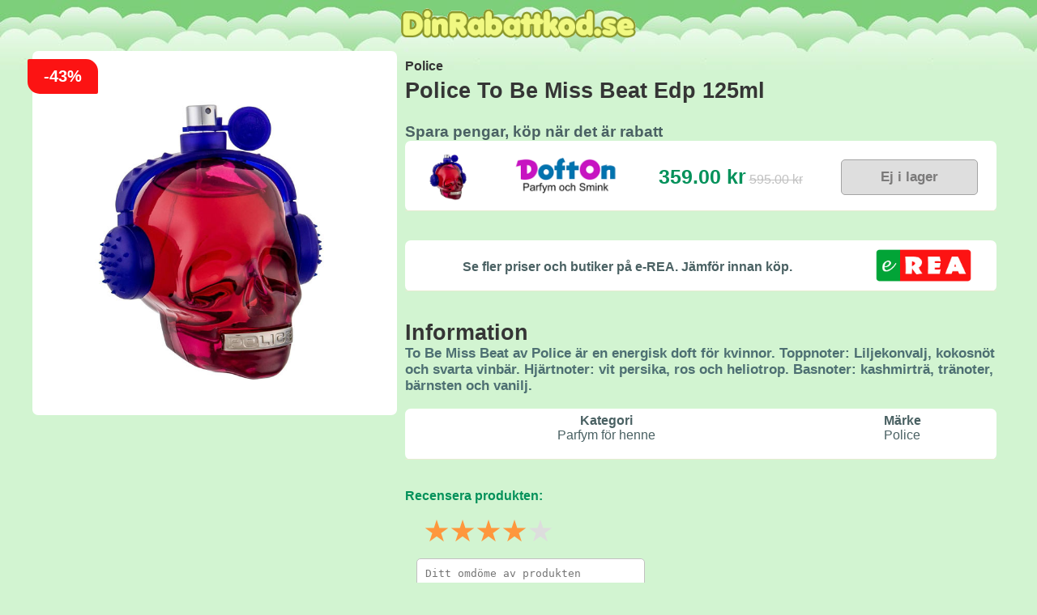

--- FILE ---
content_type: text/html; charset=UTF-8
request_url: https://www.dinrabattkod.se/product/police-to-be-miss-beat-edp-125ml
body_size: 4557
content:
<!doctype html>
<html lang="sv">
<head>
    <meta charset="utf-8">
<meta name="description" content="DinRabattkod.se information på denna produkt: To Be Miss Beat av Police är en energisk doft för kvinnor. Toppnoter: Liljekonvalj, kokosnöt och svarta vinbär. Hjärtnoter: vit persika, ros och heliotrop. Basnoter: kashmirträ, tränoter, bärnsten och vanilj.">
<meta name="viewport" content="width=device-width, initial-scale=1">
<meta name="msvalidate.01" content="92F03D2115B0E7641721F9604FE5F5AF" />
<meta name="verification" content="c897c86b7eaa14991a982475c5206ff2" />
<meta name='language' content='se' />
<meta name='distribution' content='global' />
<meta name='robots' content='index,follow' />

<title>Priser och rabatter på Police To Be Miss Beat Edp 125ml</title>

<link rel='icon' type='image/x-icon' href='https://www.dinrabattkod.se/assets/web/dinrabattkod/images/site/favicon.ico' />
<link rel='apple-touch-icon' sizes='180x180' href='https://www.dinrabattkod.se/assets/web/dinrabattkod/images/site/apple-touch-icon.png' />
<link rel='icon' type='image/png' sizes='32x32' href='https://www.dinrabattkod.se/assets/web/dinrabattkod/images/site/favicon-32x32.png' />
<link rel='icon' type='image/png' sizes='16x16' href='https://www.dinrabattkod.se/assets/web/dinrabattkod/images/site/favicon-16x16.png' />
<link rel='manifest' href='https://www.dinrabattkod.se/assets/web/dinrabattkod/images/site/site.webmanifest' />
<link rel='stylesheet' type='text/css' href='https://www.dinrabattkod.se/assets/web/dinrabattkod/css/style.css'>
<script src='https://www.dinrabattkod.se/assets/web/dinrabattkod/js/jquery-3.4.1.min.js'></script>
<script src='https://www.dinrabattkod.se/assets/web/dinrabattkod/js/main.js'></script>


</head>
<body>

<div class="fullWidthHolder">
    <div class="header">
        <a href='https://www.dinrabattkod.se'>
	<img src='https://www.dinrabattkod.se/assets/web/dinrabattkod/images/site/logo.png' alt='DinRabattkod.se' title='DinRabattkod - Hitta rabattkoder online | 2020' width='290'>
</a>        
    </div>      
    <div class="main">
        
<script>
$(document).ready(function()
{
    $(".shopProductImg").on("error", function(){
        $(this).attr('src', 'https://www.dinrabattkod.se/assets/web/images/productimages/police-to-be-miss-beat-edp-125ml-1.jpg');
    });
	
	$(".productImg").one('load', function(){        
		if($(this).height() > 450) {
			$(this).css({"height": "450px", "width": "auto"});			
		}		
    }).each(function() {
		if(this.complete) {
			$(this).trigger('load'); 
		}
	});
});

function imgError(image) {
    image.onerror = "";
    image.src = "https://www.dinrabattkod.se/assets/web/images/productimages/police-to-be-miss-beat-edp-125ml-1.jpg";
    return true;
}
</script>
<div class="mainContent">
    <div class="mainContentLeft">
        
        <div class='productImgL'>
						
									<span class='product-badge-1'>-43%</span>
										<img src='https://www.dinrabattkod.se/assets/web/images/productimages/police-to-be-miss-beat-edp-125ml-1.jpg' class='productImg' alt='Police To Be Miss Beat Edp 125ml' title='Police To Be Miss Beat Edp 125ml'>
		</div>        
        <br>
		<!--
                    <a href="#" class="goParfymBtn" id='clickLowestPrice'>Till Lägsta Pris</a>
            <br>
            <br>
        		-->
    </div>
    <div class="mainContentRight">
        <a href='https://www.dinrabattkod.se/varumarken/police' class='productBrand'>Police</a><br>
        <h1 class='productName'>Police To Be Miss Beat Edp 125ml</h1><br>        
        
                                      
            
            
							<span class='pricesTitle'>Spara pengar, köp när det är rabatt</span><br>
			
						
            <div class="rTable">

                                   
                                            
                        <div class="rTableRow clickPriceRow" priceID='5292'>
                            <div class="rTableCell hideSmall">
                                									<img src='https://www.dofton.se/dofton_templates/pimg/police-to-be-miss-beat-edp-125ml-1.jpg' class='shopProductImg' alt='Police To Be Miss Beat Edp 125ml' title='Police To Be Miss Beat Edp 125ml' onError="imgError(this);">
								                            </div>
                            <div class="rTableCell">
                                <img src='https://www.dinrabattkod.se/assets/web/images/shoplogos/store_1.png' class='shopLogo' alt='Visa Police To Be Miss Beat Edp 125ml' title='Visa Police To Be Miss Beat Edp 125ml'>
                            </div>
                            <div class="rTableCell">
                                <span class='shopPrice'>359.00 kr</span>
                                                                    <span class='shopPriceOrd'>595.00 kr</span>
                                                            </div>
                            <div class="rTableCell hideSmall">
                                									<a href="https://www.dinrabattkod.se/visa/1/5275" class="goNotInStockBtn clickPrice " priceID='5292' rel='nofollow'>Ej i lager</a>
								                            </div>
                        </div>
           
                    
                
            </div>
        
        
        <br>
        <br>    
        <div class="rTable">
			
							<div class="rTableRow">
					<div class="rTableCell insideCell">
						<a href='https://www.erea.se/product/police-to-be-miss-beat-edp-125ml'>Se fler priser och butiker på e-REA. Jämför innan köp.
					</div>	
					<div class="rTableCell">	
						<a href='https://www.erea.se/product/police-to-be-miss-beat-edp-125ml'><img src='https://www.dinrabattkod.se/assets/web/dinrabattkod/images/site/erea-logo.png' alt='Jämför priser på e-REA.se' title='Jämför priser på e-REA.se' width='120'></a>
					</div>	
				</div>
						
		</div>


        <br>
        <br>
        <span class='productName'>Information</span><br>
        <span class='productDescription'>To Be Miss Beat av Police är en energisk doft för kvinnor. Toppnoter: Liljekonvalj, kokosnöt och svarta vinbär. Hjärtnoter: vit persika, ros och heliotrop. Basnoter: kashmirträ, tränoter, bärnsten och vanilj.</span><br>
        <br>    
        <div class="rTable">                    
            <div class="rTableRow">
                <div class="rTableCell normal blockSmall">
                    <div class='insideCell'>
                        <span class='bold'>Kategori</span><br>
                        Parfym för henne<br>
                    </div>
                </div>
                <div class="rTableCell normal blockSmall">
                    <div class='insideCell'>
                        <span class='bold'>Märke</span><br>
                        <a href='https://www.dinrabattkod.se/varumarken/police'>Police</a><br>
                    </div>  
                </div>
                            </div>

            
                    </div>
        <br>
        <br>
        
        <span id='opinionHeader'>Recensera produkten:</span><br>
<div class="productOpinionWrapper">	
	
	<form id='productOpinionForm'>	
		
		<fieldset class="rating">			
			<input type="radio" id="star5" name="grade" value="5" /><label for="star5" title="Högsta betyg"> 5 stjärnor</label>
			<input type="radio" id="star4" name="grade" value="4" checked='checked' /><label for="star4" title="4 stjärnor"> 4 stjärnor</label>
			<input type="radio" id="star3" name="grade" value="3" /><label for="star3" title="3 stjärnor"> 3 stjärnor</label>
			<input type="radio" id="star2" name="grade" value="2" /><label for="star2" title="2 stjärnor"> 2 stjärnor</label>
			<input type="radio" id="star1" name="grade" value="1" /><label for="star1" title="Lägsta betyg"> 1 stjärna</label>
		</fieldset>
		<div class='clear'></div>
		<textarea class='contacttextarea' name="opinion" id="opinion" placeholder="Ditt omdöme av produkten"></textarea>
		<br>
		<input type='text' class='contactinput' name='by_name' id='by_name' value='' placeholder='Ditt namn / Visningsnamn'>
		<br>		
		<!--input type='hidden' name='grade' id='grade' value='5'-->
		<input type='hidden' name='product_id' id='product_id' value='5275'>
		<input type='submit' class='contactsubmit' value=' Skicka omdöme '>
		
		<span class="opinionError" id="opinionError"></span>		
		
	</form>
	
	<span class="opinionSuccess" id="opinionSuccess"></span>
	
	
		
	
	
	
	<style>
		.contactsubmit {
			cursor:pointer;
		}
		.userOpinionHolder {
			font-weight:normal;
			color:#4d6f72;
			margin-top:10px;
			border-bottom:1px dotted #496575;
			padding:10px;
		}
		#opinionError, #opinionSuccess {
			padding:15px;
			display:none;
		}
		.productOpinionWrapper {
			padding:10px;
		}
		#opinionHeader {
			font-weight:bold;
			color:#03915a;
		}
		.rating {
			float:left;
			border:0;
		}

		.rating:not(:checked) > input {						
			position: absolute;			
			clip: rect(0, 0, 0, 0);
			height: 0;
			width: 0;
			overflow: hidden;
			opacity: 0;
			
		}

		.rating:not(:checked) > label {
			float:right;
			width:1em;
			padding:0;
			overflow:hidden;
			white-space:nowrap;
			cursor:pointer;
			font-size:200%;
			line-height:1.2;
			color:#ddd;			
		}

		.rating:not(:checked) > label:before {
			content: '★ ';
		}

		.rating > input:checked ~ label {
			color: #fe973d;			
		}

		.rating:not(:checked) > label:hover,
		.rating:not(:checked) > label:hover ~ label {
			color: gold;			
		}

		.rating > input:checked + label:hover,
		.rating > input:checked + label:hover ~ label,
		.rating > input:checked ~ label:hover,
		.rating > input:checked ~ label:hover ~ label,
		.rating > label:hover ~ input:checked ~ label {
			color: #eeab04;			
		}

		.rating > label:active {
			position:relative;
			top:2px;
			left:2px;
		}
	</style>
	
	<script type="text/javascript">
		$.ajaxSetup({
			headers: {
				'X-CSRF-TOKEN': 'Hd8dXdG17XhQOetq0HXzMc2kBkIihY5GTZLZE6Ik',
			}
		});

		$('#productOpinionForm').on('submit', function(event){
			event.preventDefault();
			$('#opinionError').text('');
			
			opinion = $('#opinion').val();
			by_name = $('#by_name').val();
			grade = $('input[name="grade"]:checked').val();
			product_id = $('#product_id').val();			

			if(by_name && grade && product_id) //opinion && 
			{
				$.ajax({
				  url: "/validate-product-opinion",
				  type: "POST",
				  data:{
					  opinion:opinion,
					  by_name:by_name,
					  grade:grade,
					  product_id:product_id,				 
				  },
				  success:function(response){
					console.log(response);
					if (response) {
					  $('#opinionSuccess').text(response.success);
					  $('#opinionSuccess').show();
					  
					  $("#productOpinionForm").hide();
					  $('#opinionError').hide();
					}
				  },
				  error: function(response) {
					  $('#opinionError').text(response.responseJSON.errors.opinion);
					  $('#opinionError').show();
				  }
				 });
			}
			else {
				$('#opinionError').text("Fyll i alla fält");
				$('#opinionError').show();
			}
		});
		</script>
	
	

</div>

		<br>
        <br>
        
        <div class='boxesWrapper'>
                            
                <div class="itemBoxWrapper">
	
	<a href='https://www.dinrabattkod.se/product/giorgio-armani-emporio-he-edt-100ml' class="itemBoxContent">
		
				
							<span class='box-save-badge-1'>-43%</span>
							<img src='https://www.dinrabattkod.se/assets/web/images/productimages/giorgio-armani-emporio-he-edt-100ml-1.jpg' alt='Giorgio Armani Emporio He Edt 100ml' title='Giorgio Armani Emporio He Edt 100ml'>

		<div class='itemBoxBrand'>Armani</div>
		<div class='itemBoxName'>Giorgio Armani Emporio He Edt 100ml</div>
					<div class='itemBoxBestPrice'><span>Från</span> 719.00 kr</div>
			</a>
	
	<div class="itemBoxActions">
		<a href='https://www.dinrabattkod.se/product/giorgio-armani-emporio-he-edt-100ml' class='toCompareBtn mbottom5'>Jämför priser</a>
		
		
		<a href='https://www.dinrabattkod.se/product/giorgio-armani-emporio-he-edt-100ml' class='goParfymBtn' rel='nofollow'>Visa billigaste</a>
			</div>
</div>


                            
                <div class="itemBoxWrapper">
	
	<a href='https://www.dinrabattkod.se/product/armband-natural-stone-f5217ag00' class="itemBoxContent">
		
				
							<span class='box-save-badge-1'>-35%</span>
							<img src='https://www.dinrabattkod.se/assets/web/images/productimages/armband-natural-stone-f5217ag00-1.jpg' alt='Armband Natural Stone F5217AG00' title='Armband Natural Stone F5217AG00'>

		<div class='itemBoxBrand'>Armband</div>
		<div class='itemBoxName'>Armband Natural Stone F5217AG00</div>
					<div class='itemBoxBestPrice'><span>Från</span> 149.00 kr</div>
			</a>
	
	<div class="itemBoxActions">
		<a href='https://www.dinrabattkod.se/product/armband-natural-stone-f5217ag00' class='toCompareBtn mbottom5'>Jämför priser</a>
		
		
		<a href='https://www.dinrabattkod.se/product/armband-natural-stone-f5217ag00' class='goParfymBtn' rel='nofollow'>Visa billigaste</a>
			</div>
</div>


                            
                <div class="itemBoxWrapper">
	
	<a href='https://www.dinrabattkod.se/product/elemis-superfood-night-cream-prebiotic-night-cream-50ml' class="itemBoxContent">
		
				
							<span class='box-save-badge-1'>-38%</span>
							<img src='https://www.dinrabattkod.se/assets/web/images/productimages/elemis-superfood-night-cream-prebiotic-night-cream-50ml-1.jpg' alt='Elemis Superfood Night Cream Prebiotic Night Cream 50ml' title='Elemis Superfood Night Cream Prebiotic Night Cream 50ml'>

		<div class='itemBoxBrand'>Elemis</div>
		<div class='itemBoxName'>Elemis Superfood Night Cream Prebiotic Night Cream 50ml</div>
					<div class='itemBoxBestPrice'><span>Från</span> 529.00 kr</div>
			</a>
	
	<div class="itemBoxActions">
		<a href='https://www.dinrabattkod.se/product/elemis-superfood-night-cream-prebiotic-night-cream-50ml' class='toCompareBtn mbottom5'>Jämför priser</a>
		
		
		<a href='https://www.dinrabattkod.se/product/elemis-superfood-night-cream-prebiotic-night-cream-50ml' class='goParfymBtn' rel='nofollow'>Visa billigaste</a>
			</div>
</div>


                            
                <div class="itemBoxWrapper">
	
	<a href='https://www.dinrabattkod.se/product/clarins-santal-face-treatment-oil-30ml' class="itemBoxContent">
		
				
							<span class='box-save-badge-2'>-71kr</span>
							<img src='https://www.dinrabattkod.se/assets/web/images/productimages/clarins-santal-face-treatment-oil-30ml-1.jpg' alt='Clarins Santal Face Treatment Oil 30ml' title='Clarins Santal Face Treatment Oil 30ml'>

		<div class='itemBoxBrand'>Clarins</div>
		<div class='itemBoxName'>Clarins Santal Face Treatment Oil 30ml</div>
					<div class='itemBoxBestPrice'><span>Från</span> 449.00 kr</div>
			</a>
	
	<div class="itemBoxActions">
		<a href='https://www.dinrabattkod.se/product/clarins-santal-face-treatment-oil-30ml' class='toCompareBtn mbottom5'>Jämför priser</a>
		
		
		<a href='https://www.dinrabattkod.se/product/clarins-santal-face-treatment-oil-30ml' class='goParfymBtn' rel='nofollow'>Visa billigaste</a>
			</div>
</div>


                            
                <div class="itemBoxWrapper">
	
	<a href='https://www.dinrabattkod.se/product/real-techniques-blush-brush' class="itemBoxContent">
		
				
							<img src='https://www.dinrabattkod.se/assets/web/images/productimages/real-techniques-blush-brush-1.jpg' alt='Real Techniques Blush Brush' title='Real Techniques Blush Brush'>

		<div class='itemBoxBrand'>Real Techniques</div>
		<div class='itemBoxName'>Real Techniques Blush Brush</div>
					<div class='itemBoxBestPrice'><span>Från</span> 129.00 kr</div>
			</a>
	
	<div class="itemBoxActions">
		<a href='https://www.dinrabattkod.se/product/real-techniques-blush-brush' class='toCompareBtn mbottom5'>Jämför priser</a>
		
		
		<a href='https://www.dinrabattkod.se/product/real-techniques-blush-brush' class='goParfymBtn' rel='nofollow'>Visa billigaste</a>
			</div>
</div>


                            
                <div class="itemBoxWrapper">
	
	<a href='https://www.dinrabattkod.se/product/voluspa-classic-maison-candle-saijo-persimmon-340g' class="itemBoxContent">
		
				
							<span class='box-save-badge-2'>-60kr</span>
							<img src='https://www.dinrabattkod.se/assets/web/images/productimages/voluspa-classic-maison-candle-saijo-persimmon-340g-1.jpg' alt='Voluspa Classic Maison Candle Saijo Persimmon 340g' title='Voluspa Classic Maison Candle Saijo Persimmon 340g'>

		<div class='itemBoxBrand'>Voluspa</div>
		<div class='itemBoxName'>Voluspa Classic Maison Candle Saijo Persimmon 340g</div>
					<div class='itemBoxBestPrice'><span>Från</span> 489.00 kr</div>
			</a>
	
	<div class="itemBoxActions">
		<a href='https://www.dinrabattkod.se/product/voluspa-classic-maison-candle-saijo-persimmon-340g' class='toCompareBtn mbottom5'>Jämför priser</a>
		
		
		<a href='https://www.dinrabattkod.se/product/voluspa-classic-maison-candle-saijo-persimmon-340g' class='goParfymBtn' rel='nofollow'>Visa billigaste</a>
			</div>
</div>


                            
                <div class="itemBoxWrapper">
	
	<a href='https://www.dinrabattkod.se/product/adidas-born-orginal-women-edp-30-ml' class="itemBoxContent">
		
				
							<span class='box-save-badge-1'>-52%</span>
							<img src='https://www.dinrabattkod.se/assets/web/images/productimages/adidas-born-orginal-women-edp-30-ml-1.jpg' alt='Adidas Born Orginal Women edp 30 ml' title='Adidas Born Orginal Women edp 30 ml'>

		<div class='itemBoxBrand'>Adidas</div>
		<div class='itemBoxName'>Adidas Born Orginal Women edp 30 ml</div>
					<div class='itemBoxBestPrice'><span>Från</span> 149.00 kr</div>
			</a>
	
	<div class="itemBoxActions">
		<a href='https://www.dinrabattkod.se/product/adidas-born-orginal-women-edp-30-ml' class='toCompareBtn mbottom5'>Jämför priser</a>
		
		
		<a href='https://www.dinrabattkod.se/product/adidas-born-orginal-women-edp-30-ml' class='goParfymBtn' rel='nofollow'>Visa billigaste</a>
			</div>
</div>


                            
                <div class="itemBoxWrapper">
	
	<a href='https://www.dinrabattkod.se/product/nyx-prof-makeup-butter-lip-gloss-apple-crisp' class="itemBoxContent">
		
				
							<img src='https://www.dinrabattkod.se/assets/web/images/productimages/nyx-prof-makeup-butter-lip-gloss-apple-crisp-1.jpg' alt='NYX PROF. MAKEUP Butter Lip Gloss - Apple Crisp' title='NYX PROF. MAKEUP Butter Lip Gloss - Apple Crisp'>

		<div class='itemBoxBrand'>NYX</div>
		<div class='itemBoxName'>NYX PROF. MAKEUP Butter Lip Gloss - Apple Crisp</div>
					<div class='itemBoxBestPrice'><span>Från</span> 129.00 kr</div>
			</a>
	
	<div class="itemBoxActions">
		<a href='https://www.dinrabattkod.se/product/nyx-prof-makeup-butter-lip-gloss-apple-crisp' class='toCompareBtn mbottom5'>Jämför priser</a>
		
		
		<a href='https://www.dinrabattkod.se/product/nyx-prof-makeup-butter-lip-gloss-apple-crisp' class='goParfymBtn' rel='nofollow'>Visa billigaste</a>
			</div>
</div>


                            
                <div class="itemBoxWrapper">
	
	<a href='https://www.dinrabattkod.se/product/bare-minerals-foundation-fairly-medium-8g' class="itemBoxContent">
		
				
							<span class='box-save-badge-2'>-118kr</span>
							<img src='https://www.dinrabattkod.se/assets/web/images/productimages/bare-minerals-foundation-fairly-medium-8g-1.jpg' alt='Bare Minerals Foundation Fairly Medium 8g' title='Bare Minerals Foundation Fairly Medium 8g'>

		<div class='itemBoxBrand'>Id BareMinerals</div>
		<div class='itemBoxName'>Bare Minerals Foundation Fairly Medium 8g</div>
					<div class='itemBoxBestPrice'><span>Från</span> 389.00 kr</div>
			</a>
	
	<div class="itemBoxActions">
		<a href='https://www.dinrabattkod.se/product/bare-minerals-foundation-fairly-medium-8g' class='toCompareBtn mbottom5'>Jämför priser</a>
		
		
		<a href='https://www.dinrabattkod.se/product/bare-minerals-foundation-fairly-medium-8g' class='goParfymBtn' rel='nofollow'>Visa billigaste</a>
			</div>
</div>


                            
                <div class="itemBoxWrapper">
	
	<a href='https://www.dinrabattkod.se/product/nuxe-sun-light-fluid-high-protection-spf50-50ml' class="itemBoxContent">
		
				
							<span class='box-save-badge-2'>-76kr</span>
							<img src='https://www.dinrabattkod.se/assets/web/images/productimages/nuxe-sun-light-fluid-high-protection-spf50-50ml-1.jpg' alt='Nuxe Sun Light Fluid High Protection SPF50 50ml' title='Nuxe Sun Light Fluid High Protection SPF50 50ml'>

		<div class='itemBoxBrand'>Nuxe</div>
		<div class='itemBoxName'>Nuxe Sun Light Fluid High Protection SPF50 50ml</div>
					<div class='itemBoxBestPrice'><span>Från</span> 289.00 kr</div>
			</a>
	
	<div class="itemBoxActions">
		<a href='https://www.dinrabattkod.se/product/nuxe-sun-light-fluid-high-protection-spf50-50ml' class='toCompareBtn mbottom5'>Jämför priser</a>
		
		
		<a href='https://www.dinrabattkod.se/product/nuxe-sun-light-fluid-high-protection-spf50-50ml' class='goParfymBtn' rel='nofollow'>Visa billigaste</a>
			</div>
</div>


                        <div class='clear'></div>
        </div>

    </div>
</div>

        
    </div>
    <div class="footer">
        <br>
© 2020 <a href='https://www.dinrabattkod.se/om' class='productBrand'>DinRabattkod.se</a><br>

<!--
<a href='https://www.dinrabattkod.se/nya-produkter' class='productBrand'>Nyheter</a> |
<a href='https://www.dinrabattkod.se/deals' class='productBrand'>Deals</a> |
<a href='https://www.dinrabattkod.se/kontakt' class='productBrand'>Kontakt</a> |
<a href='https://www.dinrabattkod.se/om' class='productBrand'>Om</a> |
<a href='https://www.dinrabattkod.se/populara' class='productBrand'>Populära</a> |
<a href='https://www.dinrabattkod.se/sok' class='productBrand'>Sök</a>
-->

<br>
<br>
        
    </div>
</div>

<script defer src="https://static.cloudflareinsights.com/beacon.min.js/vcd15cbe7772f49c399c6a5babf22c1241717689176015" integrity="sha512-ZpsOmlRQV6y907TI0dKBHq9Md29nnaEIPlkf84rnaERnq6zvWvPUqr2ft8M1aS28oN72PdrCzSjY4U6VaAw1EQ==" data-cf-beacon='{"version":"2024.11.0","token":"2fc7a0b64f9c41979a1e21a734cca9a3","r":1,"server_timing":{"name":{"cfCacheStatus":true,"cfEdge":true,"cfExtPri":true,"cfL4":true,"cfOrigin":true,"cfSpeedBrain":true},"location_startswith":null}}' crossorigin="anonymous"></script>
</body>
</html>